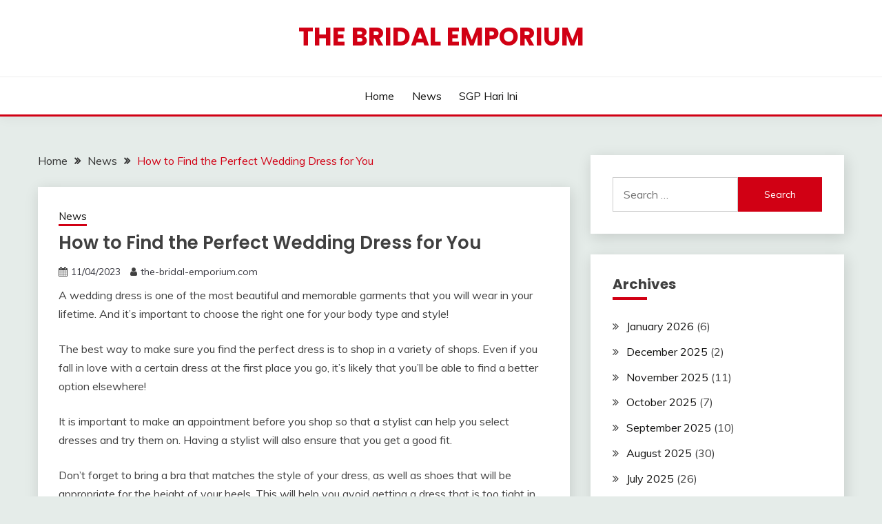

--- FILE ---
content_type: text/html; charset=UTF-8
request_url: https://www.the-bridal-emporium.com/how-to-find-the-perfect-wedding-dress-for-you-2/
body_size: 12412
content:
<!doctype html>
<html lang="en-US">
<head>
	<meta charset="UTF-8">
	<meta name="viewport" content="width=device-width, initial-scale=1">
	<link rel="profile" href="https://gmpg.org/xfn/11">

	<meta name='robots' content='index, follow, max-image-preview:large, max-snippet:-1, max-video-preview:-1' />

	<!-- This site is optimized with the Yoast SEO plugin v21.1 - https://yoast.com/wordpress/plugins/seo/ -->
	<title>How to Find the Perfect Wedding Dress for You - The Bridal Emporium</title>
	<link rel="canonical" href="https://www.the-bridal-emporium.com/how-to-find-the-perfect-wedding-dress-for-you-2/" />
	<meta property="og:locale" content="en_US" />
	<meta property="og:type" content="article" />
	<meta property="og:title" content="How to Find the Perfect Wedding Dress for You - The Bridal Emporium" />
	<meta property="og:description" content="A wedding dress is one of the most beautiful and memorable garments that you will wear in your lifetime. And it&#8217;s important to choose the right one for your body type and style! The best way to make sure you find the perfect dress is to shop in a variety of shops. Even if you fall in love with a certain dress at the first place you go, it&#8217;s likely that you&#8217;ll be able to find a better option elsewhere! It is important to make an appointment before you shop so that a stylist can help you select dresses and try them on. Having a stylist will also ensure that you get a good fit. Don&#8217;t forget to bring a bra that matches the style of your dress, as well as shoes that will be appropriate for the height of your heels. This will help you avoid getting a dress that is too tight in the chest or too loose in the thighs. Choosing a dress color is an important decision, as it can determine the overall look of your gown. Some colors are classic or traditional, while others can be more whimsical and fun. A popular choice for brides is white, but it can be worn in other shades as well. Some colors can be a little more expensive than others, so you will want to consider your budget when you are shopping. The amount of embellishments that are added to a dress, as well as the materials used in its construction, can also affect its price tag. The more detailed a dress is, the more time and labor that will be required to create it. This includes embroidery, beading, lace, appliques and other embellishments. It&#8217;s also possible to save a few dollars on your wedding dress by going for a simpler design, such as a simple lace gown or a sheath style with no embellishments at all. This can make a big difference when you are planning your wedding budget. Once you have an idea of what style and fit you are looking for, it&#8217;s time to start searching for the perfect dress. You may need to narrow your search down to specific designers or styles, so it&#8217;s important to do your research. You can browse wedding dress styles and brands online, but you should be aware that not all designer dresses are created equal. Some of them can be very similar in shape and style to other designer dresses, so it&#8217;s important to shop carefully before making your final decision. The dress you choose can make or break your wedding day, so it&#8217;s important to take your time and find the perfect one for you! It can be tempting to rush through the dress selection process and settle for a cheaper dress, but this can lead to a dress that doesn&#8217;t suit you or your style. Another tip is to shop at bridal stores that carry a variety of styles and sizes, rather than just the ones you are looking for. This will allow you to try on a lot of different designs before making your decision, and it may be worth the extra time and money to get a custom made dress." />
	<meta property="og:url" content="https://www.the-bridal-emporium.com/how-to-find-the-perfect-wedding-dress-for-you-2/" />
	<meta property="og:site_name" content="The Bridal Emporium" />
	<meta property="article:published_time" content="2023-04-11T11:27:40+00:00" />
	<meta name="author" content="the-bridal-emporium.com" />
	<meta name="twitter:card" content="summary_large_image" />
	<meta name="twitter:label1" content="Written by" />
	<meta name="twitter:data1" content="the-bridal-emporium.com" />
	<meta name="twitter:label2" content="Est. reading time" />
	<meta name="twitter:data2" content="3 minutes" />
	<script type="application/ld+json" class="yoast-schema-graph">{"@context":"https://schema.org","@graph":[{"@type":"WebPage","@id":"https://www.the-bridal-emporium.com/how-to-find-the-perfect-wedding-dress-for-you-2/","url":"https://www.the-bridal-emporium.com/how-to-find-the-perfect-wedding-dress-for-you-2/","name":"How to Find the Perfect Wedding Dress for You - The Bridal Emporium","isPartOf":{"@id":"https://www.the-bridal-emporium.com/#website"},"datePublished":"2023-04-11T11:27:40+00:00","dateModified":"2023-04-11T11:27:40+00:00","author":{"@id":"https://www.the-bridal-emporium.com/#/schema/person/682b36784edf5d96c53acce4c210fe49"},"breadcrumb":{"@id":"https://www.the-bridal-emporium.com/how-to-find-the-perfect-wedding-dress-for-you-2/#breadcrumb"},"inLanguage":"en-US","potentialAction":[{"@type":"ReadAction","target":["https://www.the-bridal-emporium.com/how-to-find-the-perfect-wedding-dress-for-you-2/"]}]},{"@type":"BreadcrumbList","@id":"https://www.the-bridal-emporium.com/how-to-find-the-perfect-wedding-dress-for-you-2/#breadcrumb","itemListElement":[{"@type":"ListItem","position":1,"name":"Home","item":"https://www.the-bridal-emporium.com/"},{"@type":"ListItem","position":2,"name":"How to Find the Perfect Wedding Dress for You"}]},{"@type":"WebSite","@id":"https://www.the-bridal-emporium.com/#website","url":"https://www.the-bridal-emporium.com/","name":"The Bridal Emporium","description":"","potentialAction":[{"@type":"SearchAction","target":{"@type":"EntryPoint","urlTemplate":"https://www.the-bridal-emporium.com/?s={search_term_string}"},"query-input":"required name=search_term_string"}],"inLanguage":"en-US"},{"@type":"Person","@id":"https://www.the-bridal-emporium.com/#/schema/person/682b36784edf5d96c53acce4c210fe49","name":"the-bridal-emporium.com","image":{"@type":"ImageObject","inLanguage":"en-US","@id":"https://www.the-bridal-emporium.com/#/schema/person/image/","url":"https://secure.gravatar.com/avatar/323e4c2f736344ddb660722f8cd7231a?s=96&d=mm&r=g","contentUrl":"https://secure.gravatar.com/avatar/323e4c2f736344ddb660722f8cd7231a?s=96&d=mm&r=g","caption":"the-bridal-emporium.com"},"sameAs":["https://the-bridal-emporium.com"],"url":"https://www.the-bridal-emporium.com/author/admin1989/"}]}</script>
	<!-- / Yoast SEO plugin. -->


<link rel='dns-prefetch' href='//fonts.googleapis.com' />
<link rel="alternate" type="application/rss+xml" title="The Bridal Emporium &raquo; Feed" href="https://www.the-bridal-emporium.com/feed/" />
<link rel="alternate" type="application/rss+xml" title="The Bridal Emporium &raquo; Comments Feed" href="https://www.the-bridal-emporium.com/comments/feed/" />
<script>
window._wpemojiSettings = {"baseUrl":"https:\/\/s.w.org\/images\/core\/emoji\/14.0.0\/72x72\/","ext":".png","svgUrl":"https:\/\/s.w.org\/images\/core\/emoji\/14.0.0\/svg\/","svgExt":".svg","source":{"concatemoji":"https:\/\/www.the-bridal-emporium.com\/wp-includes\/js\/wp-emoji-release.min.js?ver=6.1.9"}};
/*! This file is auto-generated */
!function(e,a,t){var n,r,o,i=a.createElement("canvas"),p=i.getContext&&i.getContext("2d");function s(e,t){var a=String.fromCharCode,e=(p.clearRect(0,0,i.width,i.height),p.fillText(a.apply(this,e),0,0),i.toDataURL());return p.clearRect(0,0,i.width,i.height),p.fillText(a.apply(this,t),0,0),e===i.toDataURL()}function c(e){var t=a.createElement("script");t.src=e,t.defer=t.type="text/javascript",a.getElementsByTagName("head")[0].appendChild(t)}for(o=Array("flag","emoji"),t.supports={everything:!0,everythingExceptFlag:!0},r=0;r<o.length;r++)t.supports[o[r]]=function(e){if(p&&p.fillText)switch(p.textBaseline="top",p.font="600 32px Arial",e){case"flag":return s([127987,65039,8205,9895,65039],[127987,65039,8203,9895,65039])?!1:!s([55356,56826,55356,56819],[55356,56826,8203,55356,56819])&&!s([55356,57332,56128,56423,56128,56418,56128,56421,56128,56430,56128,56423,56128,56447],[55356,57332,8203,56128,56423,8203,56128,56418,8203,56128,56421,8203,56128,56430,8203,56128,56423,8203,56128,56447]);case"emoji":return!s([129777,127995,8205,129778,127999],[129777,127995,8203,129778,127999])}return!1}(o[r]),t.supports.everything=t.supports.everything&&t.supports[o[r]],"flag"!==o[r]&&(t.supports.everythingExceptFlag=t.supports.everythingExceptFlag&&t.supports[o[r]]);t.supports.everythingExceptFlag=t.supports.everythingExceptFlag&&!t.supports.flag,t.DOMReady=!1,t.readyCallback=function(){t.DOMReady=!0},t.supports.everything||(n=function(){t.readyCallback()},a.addEventListener?(a.addEventListener("DOMContentLoaded",n,!1),e.addEventListener("load",n,!1)):(e.attachEvent("onload",n),a.attachEvent("onreadystatechange",function(){"complete"===a.readyState&&t.readyCallback()})),(e=t.source||{}).concatemoji?c(e.concatemoji):e.wpemoji&&e.twemoji&&(c(e.twemoji),c(e.wpemoji)))}(window,document,window._wpemojiSettings);
</script>
<style>
img.wp-smiley,
img.emoji {
	display: inline !important;
	border: none !important;
	box-shadow: none !important;
	height: 1em !important;
	width: 1em !important;
	margin: 0 0.07em !important;
	vertical-align: -0.1em !important;
	background: none !important;
	padding: 0 !important;
}
</style>
	
<link rel='stylesheet' id='wp-block-library-css' href='https://www.the-bridal-emporium.com/wp-includes/css/dist/block-library/style.min.css?ver=6.1.9' media='all' />
<style id='wp-block-library-theme-inline-css'>
.wp-block-audio figcaption{color:#555;font-size:13px;text-align:center}.is-dark-theme .wp-block-audio figcaption{color:hsla(0,0%,100%,.65)}.wp-block-audio{margin:0 0 1em}.wp-block-code{border:1px solid #ccc;border-radius:4px;font-family:Menlo,Consolas,monaco,monospace;padding:.8em 1em}.wp-block-embed figcaption{color:#555;font-size:13px;text-align:center}.is-dark-theme .wp-block-embed figcaption{color:hsla(0,0%,100%,.65)}.wp-block-embed{margin:0 0 1em}.blocks-gallery-caption{color:#555;font-size:13px;text-align:center}.is-dark-theme .blocks-gallery-caption{color:hsla(0,0%,100%,.65)}.wp-block-image figcaption{color:#555;font-size:13px;text-align:center}.is-dark-theme .wp-block-image figcaption{color:hsla(0,0%,100%,.65)}.wp-block-image{margin:0 0 1em}.wp-block-pullquote{border-top:4px solid;border-bottom:4px solid;margin-bottom:1.75em;color:currentColor}.wp-block-pullquote__citation,.wp-block-pullquote cite,.wp-block-pullquote footer{color:currentColor;text-transform:uppercase;font-size:.8125em;font-style:normal}.wp-block-quote{border-left:.25em solid;margin:0 0 1.75em;padding-left:1em}.wp-block-quote cite,.wp-block-quote footer{color:currentColor;font-size:.8125em;position:relative;font-style:normal}.wp-block-quote.has-text-align-right{border-left:none;border-right:.25em solid;padding-left:0;padding-right:1em}.wp-block-quote.has-text-align-center{border:none;padding-left:0}.wp-block-quote.is-large,.wp-block-quote.is-style-large,.wp-block-quote.is-style-plain{border:none}.wp-block-search .wp-block-search__label{font-weight:700}.wp-block-search__button{border:1px solid #ccc;padding:.375em .625em}:where(.wp-block-group.has-background){padding:1.25em 2.375em}.wp-block-separator.has-css-opacity{opacity:.4}.wp-block-separator{border:none;border-bottom:2px solid;margin-left:auto;margin-right:auto}.wp-block-separator.has-alpha-channel-opacity{opacity:1}.wp-block-separator:not(.is-style-wide):not(.is-style-dots){width:100px}.wp-block-separator.has-background:not(.is-style-dots){border-bottom:none;height:1px}.wp-block-separator.has-background:not(.is-style-wide):not(.is-style-dots){height:2px}.wp-block-table{margin:"0 0 1em 0"}.wp-block-table thead{border-bottom:3px solid}.wp-block-table tfoot{border-top:3px solid}.wp-block-table td,.wp-block-table th{word-break:normal}.wp-block-table figcaption{color:#555;font-size:13px;text-align:center}.is-dark-theme .wp-block-table figcaption{color:hsla(0,0%,100%,.65)}.wp-block-video figcaption{color:#555;font-size:13px;text-align:center}.is-dark-theme .wp-block-video figcaption{color:hsla(0,0%,100%,.65)}.wp-block-video{margin:0 0 1em}.wp-block-template-part.has-background{padding:1.25em 2.375em;margin-top:0;margin-bottom:0}
</style>
<link rel='stylesheet' id='classic-theme-styles-css' href='https://www.the-bridal-emporium.com/wp-includes/css/classic-themes.min.css?ver=1' media='all' />
<style id='global-styles-inline-css'>
body{--wp--preset--color--black: #000000;--wp--preset--color--cyan-bluish-gray: #abb8c3;--wp--preset--color--white: #ffffff;--wp--preset--color--pale-pink: #f78da7;--wp--preset--color--vivid-red: #cf2e2e;--wp--preset--color--luminous-vivid-orange: #ff6900;--wp--preset--color--luminous-vivid-amber: #fcb900;--wp--preset--color--light-green-cyan: #7bdcb5;--wp--preset--color--vivid-green-cyan: #00d084;--wp--preset--color--pale-cyan-blue: #8ed1fc;--wp--preset--color--vivid-cyan-blue: #0693e3;--wp--preset--color--vivid-purple: #9b51e0;--wp--preset--gradient--vivid-cyan-blue-to-vivid-purple: linear-gradient(135deg,rgba(6,147,227,1) 0%,rgb(155,81,224) 100%);--wp--preset--gradient--light-green-cyan-to-vivid-green-cyan: linear-gradient(135deg,rgb(122,220,180) 0%,rgb(0,208,130) 100%);--wp--preset--gradient--luminous-vivid-amber-to-luminous-vivid-orange: linear-gradient(135deg,rgba(252,185,0,1) 0%,rgba(255,105,0,1) 100%);--wp--preset--gradient--luminous-vivid-orange-to-vivid-red: linear-gradient(135deg,rgba(255,105,0,1) 0%,rgb(207,46,46) 100%);--wp--preset--gradient--very-light-gray-to-cyan-bluish-gray: linear-gradient(135deg,rgb(238,238,238) 0%,rgb(169,184,195) 100%);--wp--preset--gradient--cool-to-warm-spectrum: linear-gradient(135deg,rgb(74,234,220) 0%,rgb(151,120,209) 20%,rgb(207,42,186) 40%,rgb(238,44,130) 60%,rgb(251,105,98) 80%,rgb(254,248,76) 100%);--wp--preset--gradient--blush-light-purple: linear-gradient(135deg,rgb(255,206,236) 0%,rgb(152,150,240) 100%);--wp--preset--gradient--blush-bordeaux: linear-gradient(135deg,rgb(254,205,165) 0%,rgb(254,45,45) 50%,rgb(107,0,62) 100%);--wp--preset--gradient--luminous-dusk: linear-gradient(135deg,rgb(255,203,112) 0%,rgb(199,81,192) 50%,rgb(65,88,208) 100%);--wp--preset--gradient--pale-ocean: linear-gradient(135deg,rgb(255,245,203) 0%,rgb(182,227,212) 50%,rgb(51,167,181) 100%);--wp--preset--gradient--electric-grass: linear-gradient(135deg,rgb(202,248,128) 0%,rgb(113,206,126) 100%);--wp--preset--gradient--midnight: linear-gradient(135deg,rgb(2,3,129) 0%,rgb(40,116,252) 100%);--wp--preset--duotone--dark-grayscale: url('#wp-duotone-dark-grayscale');--wp--preset--duotone--grayscale: url('#wp-duotone-grayscale');--wp--preset--duotone--purple-yellow: url('#wp-duotone-purple-yellow');--wp--preset--duotone--blue-red: url('#wp-duotone-blue-red');--wp--preset--duotone--midnight: url('#wp-duotone-midnight');--wp--preset--duotone--magenta-yellow: url('#wp-duotone-magenta-yellow');--wp--preset--duotone--purple-green: url('#wp-duotone-purple-green');--wp--preset--duotone--blue-orange: url('#wp-duotone-blue-orange');--wp--preset--font-size--small: 16px;--wp--preset--font-size--medium: 20px;--wp--preset--font-size--large: 25px;--wp--preset--font-size--x-large: 42px;--wp--preset--font-size--larger: 35px;--wp--preset--spacing--20: 0.44rem;--wp--preset--spacing--30: 0.67rem;--wp--preset--spacing--40: 1rem;--wp--preset--spacing--50: 1.5rem;--wp--preset--spacing--60: 2.25rem;--wp--preset--spacing--70: 3.38rem;--wp--preset--spacing--80: 5.06rem;}:where(.is-layout-flex){gap: 0.5em;}body .is-layout-flow > .alignleft{float: left;margin-inline-start: 0;margin-inline-end: 2em;}body .is-layout-flow > .alignright{float: right;margin-inline-start: 2em;margin-inline-end: 0;}body .is-layout-flow > .aligncenter{margin-left: auto !important;margin-right: auto !important;}body .is-layout-constrained > .alignleft{float: left;margin-inline-start: 0;margin-inline-end: 2em;}body .is-layout-constrained > .alignright{float: right;margin-inline-start: 2em;margin-inline-end: 0;}body .is-layout-constrained > .aligncenter{margin-left: auto !important;margin-right: auto !important;}body .is-layout-constrained > :where(:not(.alignleft):not(.alignright):not(.alignfull)){max-width: var(--wp--style--global--content-size);margin-left: auto !important;margin-right: auto !important;}body .is-layout-constrained > .alignwide{max-width: var(--wp--style--global--wide-size);}body .is-layout-flex{display: flex;}body .is-layout-flex{flex-wrap: wrap;align-items: center;}body .is-layout-flex > *{margin: 0;}:where(.wp-block-columns.is-layout-flex){gap: 2em;}.has-black-color{color: var(--wp--preset--color--black) !important;}.has-cyan-bluish-gray-color{color: var(--wp--preset--color--cyan-bluish-gray) !important;}.has-white-color{color: var(--wp--preset--color--white) !important;}.has-pale-pink-color{color: var(--wp--preset--color--pale-pink) !important;}.has-vivid-red-color{color: var(--wp--preset--color--vivid-red) !important;}.has-luminous-vivid-orange-color{color: var(--wp--preset--color--luminous-vivid-orange) !important;}.has-luminous-vivid-amber-color{color: var(--wp--preset--color--luminous-vivid-amber) !important;}.has-light-green-cyan-color{color: var(--wp--preset--color--light-green-cyan) !important;}.has-vivid-green-cyan-color{color: var(--wp--preset--color--vivid-green-cyan) !important;}.has-pale-cyan-blue-color{color: var(--wp--preset--color--pale-cyan-blue) !important;}.has-vivid-cyan-blue-color{color: var(--wp--preset--color--vivid-cyan-blue) !important;}.has-vivid-purple-color{color: var(--wp--preset--color--vivid-purple) !important;}.has-black-background-color{background-color: var(--wp--preset--color--black) !important;}.has-cyan-bluish-gray-background-color{background-color: var(--wp--preset--color--cyan-bluish-gray) !important;}.has-white-background-color{background-color: var(--wp--preset--color--white) !important;}.has-pale-pink-background-color{background-color: var(--wp--preset--color--pale-pink) !important;}.has-vivid-red-background-color{background-color: var(--wp--preset--color--vivid-red) !important;}.has-luminous-vivid-orange-background-color{background-color: var(--wp--preset--color--luminous-vivid-orange) !important;}.has-luminous-vivid-amber-background-color{background-color: var(--wp--preset--color--luminous-vivid-amber) !important;}.has-light-green-cyan-background-color{background-color: var(--wp--preset--color--light-green-cyan) !important;}.has-vivid-green-cyan-background-color{background-color: var(--wp--preset--color--vivid-green-cyan) !important;}.has-pale-cyan-blue-background-color{background-color: var(--wp--preset--color--pale-cyan-blue) !important;}.has-vivid-cyan-blue-background-color{background-color: var(--wp--preset--color--vivid-cyan-blue) !important;}.has-vivid-purple-background-color{background-color: var(--wp--preset--color--vivid-purple) !important;}.has-black-border-color{border-color: var(--wp--preset--color--black) !important;}.has-cyan-bluish-gray-border-color{border-color: var(--wp--preset--color--cyan-bluish-gray) !important;}.has-white-border-color{border-color: var(--wp--preset--color--white) !important;}.has-pale-pink-border-color{border-color: var(--wp--preset--color--pale-pink) !important;}.has-vivid-red-border-color{border-color: var(--wp--preset--color--vivid-red) !important;}.has-luminous-vivid-orange-border-color{border-color: var(--wp--preset--color--luminous-vivid-orange) !important;}.has-luminous-vivid-amber-border-color{border-color: var(--wp--preset--color--luminous-vivid-amber) !important;}.has-light-green-cyan-border-color{border-color: var(--wp--preset--color--light-green-cyan) !important;}.has-vivid-green-cyan-border-color{border-color: var(--wp--preset--color--vivid-green-cyan) !important;}.has-pale-cyan-blue-border-color{border-color: var(--wp--preset--color--pale-cyan-blue) !important;}.has-vivid-cyan-blue-border-color{border-color: var(--wp--preset--color--vivid-cyan-blue) !important;}.has-vivid-purple-border-color{border-color: var(--wp--preset--color--vivid-purple) !important;}.has-vivid-cyan-blue-to-vivid-purple-gradient-background{background: var(--wp--preset--gradient--vivid-cyan-blue-to-vivid-purple) !important;}.has-light-green-cyan-to-vivid-green-cyan-gradient-background{background: var(--wp--preset--gradient--light-green-cyan-to-vivid-green-cyan) !important;}.has-luminous-vivid-amber-to-luminous-vivid-orange-gradient-background{background: var(--wp--preset--gradient--luminous-vivid-amber-to-luminous-vivid-orange) !important;}.has-luminous-vivid-orange-to-vivid-red-gradient-background{background: var(--wp--preset--gradient--luminous-vivid-orange-to-vivid-red) !important;}.has-very-light-gray-to-cyan-bluish-gray-gradient-background{background: var(--wp--preset--gradient--very-light-gray-to-cyan-bluish-gray) !important;}.has-cool-to-warm-spectrum-gradient-background{background: var(--wp--preset--gradient--cool-to-warm-spectrum) !important;}.has-blush-light-purple-gradient-background{background: var(--wp--preset--gradient--blush-light-purple) !important;}.has-blush-bordeaux-gradient-background{background: var(--wp--preset--gradient--blush-bordeaux) !important;}.has-luminous-dusk-gradient-background{background: var(--wp--preset--gradient--luminous-dusk) !important;}.has-pale-ocean-gradient-background{background: var(--wp--preset--gradient--pale-ocean) !important;}.has-electric-grass-gradient-background{background: var(--wp--preset--gradient--electric-grass) !important;}.has-midnight-gradient-background{background: var(--wp--preset--gradient--midnight) !important;}.has-small-font-size{font-size: var(--wp--preset--font-size--small) !important;}.has-medium-font-size{font-size: var(--wp--preset--font-size--medium) !important;}.has-large-font-size{font-size: var(--wp--preset--font-size--large) !important;}.has-x-large-font-size{font-size: var(--wp--preset--font-size--x-large) !important;}
.wp-block-navigation a:where(:not(.wp-element-button)){color: inherit;}
:where(.wp-block-columns.is-layout-flex){gap: 2em;}
.wp-block-pullquote{font-size: 1.5em;line-height: 1.6;}
</style>
<link rel='stylesheet' id='dashicons-css' href='https://www.the-bridal-emporium.com/wp-includes/css/dashicons.min.css?ver=6.1.9' media='all' />
<link rel='stylesheet' id='admin-bar-css' href='https://www.the-bridal-emporium.com/wp-includes/css/admin-bar.min.css?ver=6.1.9' media='all' />
<style id='admin-bar-inline-css'>

    /* Hide CanvasJS credits for P404 charts specifically */
    #p404RedirectChart .canvasjs-chart-credit {
        display: none !important;
    }
    
    #p404RedirectChart canvas {
        border-radius: 6px;
    }

    .p404-redirect-adminbar-weekly-title {
        font-weight: bold;
        font-size: 14px;
        color: #fff;
        margin-bottom: 6px;
    }

    #wpadminbar #wp-admin-bar-p404_free_top_button .ab-icon:before {
        content: "\f103";
        color: #dc3545;
        top: 3px;
    }
    
    #wp-admin-bar-p404_free_top_button .ab-item {
        min-width: 80px !important;
        padding: 0px !important;
    }
    
    /* Ensure proper positioning and z-index for P404 dropdown */
    .p404-redirect-adminbar-dropdown-wrap { 
        min-width: 0; 
        padding: 0;
        position: static !important;
    }
    
    #wpadminbar #wp-admin-bar-p404_free_top_button_dropdown {
        position: static !important;
    }
    
    #wpadminbar #wp-admin-bar-p404_free_top_button_dropdown .ab-item {
        padding: 0 !important;
        margin: 0 !important;
    }
    
    .p404-redirect-dropdown-container {
        min-width: 340px;
        padding: 18px 18px 12px 18px;
        background: #23282d !important;
        color: #fff;
        border-radius: 12px;
        box-shadow: 0 8px 32px rgba(0,0,0,0.25);
        margin-top: 10px;
        position: relative !important;
        z-index: 999999 !important;
        display: block !important;
        border: 1px solid #444;
    }
    
    /* Ensure P404 dropdown appears on hover */
    #wpadminbar #wp-admin-bar-p404_free_top_button .p404-redirect-dropdown-container { 
        display: none !important;
    }
    
    #wpadminbar #wp-admin-bar-p404_free_top_button:hover .p404-redirect-dropdown-container { 
        display: block !important;
    }
    
    #wpadminbar #wp-admin-bar-p404_free_top_button:hover #wp-admin-bar-p404_free_top_button_dropdown .p404-redirect-dropdown-container {
        display: block !important;
    }
    
    .p404-redirect-card {
        background: #2c3338;
        border-radius: 8px;
        padding: 18px 18px 12px 18px;
        box-shadow: 0 2px 8px rgba(0,0,0,0.07);
        display: flex;
        flex-direction: column;
        align-items: flex-start;
        border: 1px solid #444;
    }
    
    .p404-redirect-btn {
        display: inline-block;
        background: #dc3545;
        color: #fff !important;
        font-weight: bold;
        padding: 5px 22px;
        border-radius: 8px;
        text-decoration: none;
        font-size: 17px;
        transition: background 0.2s, box-shadow 0.2s;
        margin-top: 8px;
        box-shadow: 0 2px 8px rgba(220,53,69,0.15);
        text-align: center;
        line-height: 1.6;
    }
    
    .p404-redirect-btn:hover {
        background: #c82333;
        color: #fff !important;
        box-shadow: 0 4px 16px rgba(220,53,69,0.25);
    }
    
    /* Prevent conflicts with other admin bar dropdowns */
    #wpadminbar .ab-top-menu > li:hover > .ab-item,
    #wpadminbar .ab-top-menu > li.hover > .ab-item {
        z-index: auto;
    }
    
    #wpadminbar #wp-admin-bar-p404_free_top_button:hover > .ab-item {
        z-index: 999998 !important;
    }
    
</style>
<link rel='stylesheet' id='Muli:400,300italic,300-css' href='//fonts.googleapis.com/css?family=Muli%3A400%2C300italic%2C300&#038;ver=6.1.9' media='all' />
<link rel='stylesheet' id='Poppins:400,500,600,700-css' href='//fonts.googleapis.com/css?family=Poppins%3A400%2C500%2C600%2C700&#038;ver=6.1.9' media='all' />
<link rel='stylesheet' id='font-awesome-4-css' href='https://www.the-bridal-emporium.com/wp-content/themes/fairy/candidthemes/assets/framework/Font-Awesome/css/font-awesome.min.css?ver=1.4.2' media='all' />
<link rel='stylesheet' id='slick-css' href='https://www.the-bridal-emporium.com/wp-content/themes/fairy/candidthemes/assets/framework/slick/slick.css?ver=1.4.2' media='all' />
<link rel='stylesheet' id='slick-theme-css' href='https://www.the-bridal-emporium.com/wp-content/themes/fairy/candidthemes/assets/framework/slick/slick-theme.css?ver=1.4.2' media='all' />
<link rel='stylesheet' id='fairy-style-css' href='https://www.the-bridal-emporium.com/wp-content/themes/fairy/style.css?ver=1.4.2' media='all' />
<style id='fairy-style-inline-css'>
.primary-color, p a, h1 a, h2 a, h3 a, h4 a, h5 a, .author-title a, figure a, table a, span a, strong a, li a, h1 a, .btn-primary-border, .main-navigation #primary-menu > li > a:hover, .widget-area .widget a:hover, .widget-area .widget a:focus, .card-bg-image .card_body a:hover, .main-navigation #primary-menu > li.focus > a, .card-blog-post .category-label-group a:hover, .card_title a:hover, .card-blog-post .entry-meta a:hover, .site-title a:visited, .post-navigation .nav-links > * a:hover, .post-navigation .nav-links > * a:focus, .wp-block-button.is-style-outline .wp-block-button__link, .error-404-title, .ct-dark-mode a:hover, .ct-dark-mode .widget ul li a:hover, .ct-dark-mode .widget-area .widget ul li a:hover, .ct-dark-mode .post-navigation .nav-links > * a, .ct-dark-mode .author-wrapper .author-title a, .ct-dark-mode .wp-calendar-nav a, .site-footer a:hover, .top-header-toggle-btn, .woocommerce ul.products li.product .woocommerce-loop-category__title:hover, .woocommerce ul.products li.product .woocommerce-loop-product__title:hover, .woocommerce ul.products li.product h3:hover, .entry-content dl a, .entry-content table a, .entry-content ul a, .breadcrumb-trail .trial-items a:hover, .breadcrumbs ul a:hover, .breadcrumb-trail .trial-items .trial-end a, .breadcrumbs ul li:last-child a, .comment-list .comment .comment-body a, .comment-list .comment .comment-body .comment-metadata a.comment-edit-link { color: #d10014; }.primary-bg, .btn-primary, .main-navigation ul ul a, #secondary .widget .widget-title:after, .search-form .search-submit, .category-label-group a:after, .posts-navigation .nav-links a, .category-label-group.bg-label a, .wp-block-button__link, .wp-block-button.is-style-outline .wp-block-button__link:hover, button, input[type="button"], input[type="reset"], input[type="submit"], .pagination .page-numbers.current, .pagination .page-numbers:hover, table #today, .tagcloud .tag-cloud-link:hover, .footer-go-to-top, .woocommerce ul.products li.product .button,
.woocommerce #respond input#submit.alt, .woocommerce a.button.alt, .woocommerce button.button.alt, .woocommerce input.button.alt,
.woocommerce #respond input#submit.alt.disabled, .woocommerce #respond input#submit.alt.disabled:hover, .woocommerce #respond input#submit.alt:disabled, .woocommerce #respond input#submit.alt:disabled:hover, .woocommerce #respond input#submit.alt:disabled[disabled], .woocommerce #respond input#submit.alt:disabled[disabled]:hover, .woocommerce a.button.alt.disabled, .woocommerce a.button.alt.disabled:hover, .woocommerce a.button.alt:disabled, .woocommerce a.button.alt:disabled:hover, .woocommerce a.button.alt:disabled[disabled], .woocommerce a.button.alt:disabled[disabled]:hover, .woocommerce button.button.alt.disabled, .woocommerce button.button.alt.disabled:hover, .woocommerce button.button.alt:disabled, .woocommerce button.button.alt:disabled:hover, .woocommerce button.button.alt:disabled[disabled], .woocommerce button.button.alt:disabled[disabled]:hover, .woocommerce input.button.alt.disabled, .woocommerce input.button.alt.disabled:hover, .woocommerce input.button.alt:disabled, .woocommerce input.button.alt:disabled:hover, .woocommerce input.button.alt:disabled[disabled], .woocommerce input.button.alt:disabled[disabled]:hover, .woocommerce .widget_price_filter .ui-slider .ui-slider-range, .woocommerce .widget_price_filter .ui-slider .ui-slider-handle, .fairy-menu-social li a[href*="mailto:"], .ajax-pagination .show-more { background-color: #d10014; }.primary-border, .btn-primary-border, .site-header-v2,.wp-block-button.is-style-outline .wp-block-button__link, .site-header-bottom, .ajax-pagination .show-more { border-color: #d10014; }a:focus, button.slick-arrow:focus, input[type=text]:focus, input[type=email]:focus, input[type=password]:focus, input[type=search]:focus, input[type=file]:focus, input[type=number]:focus, input[type=datetime]:focus, input[type=url]:focus, select:focus, textarea:focus { outline-color: #d10014; }.entry-content a { text-decoration-color: #d10014; }.post-thumbnail a:focus img, .card_media a:focus img, article.sticky .card-blog-post { border-color: #d10014; }.site-title, .site-title a, h1.site-title a, p.site-title a,  .site-title a:visited { color: #d10014; }.site-description { color: #404040; }
                    .card-bg-image:after, .card-bg-image.card-promo .card_media a:after{
                    background-image: linear-gradient(45deg, rgba(209, 0, 20, 0.5), rgba(0, 0, 0, 0.5));
                    }
                    
                    .entry-content a{
                   text-decoration: underline;
                    }
                    body, button, input, select, optgroup, textarea { font-family: 'Muli'; }h1, h2, h3, h4, h5, h6, .entry-content h1 { font-family: 'Poppins'; }
</style>
<script src='https://www.the-bridal-emporium.com/wp-includes/js/jquery/jquery.min.js?ver=3.6.1' id='jquery-core-js'></script>
<script src='https://www.the-bridal-emporium.com/wp-includes/js/jquery/jquery-migrate.min.js?ver=3.3.2' id='jquery-migrate-js'></script>
<link rel="https://api.w.org/" href="https://www.the-bridal-emporium.com/wp-json/" /><link rel="alternate" type="application/json" href="https://www.the-bridal-emporium.com/wp-json/wp/v2/posts/754" /><link rel="EditURI" type="application/rsd+xml" title="RSD" href="https://www.the-bridal-emporium.com/xmlrpc.php?rsd" />
<link rel="wlwmanifest" type="application/wlwmanifest+xml" href="https://www.the-bridal-emporium.com/wp-includes/wlwmanifest.xml" />
<meta name="generator" content="WordPress 6.1.9" />
<link rel='shortlink' href='https://www.the-bridal-emporium.com/?p=754' />
<link rel="alternate" type="application/json+oembed" href="https://www.the-bridal-emporium.com/wp-json/oembed/1.0/embed?url=https%3A%2F%2Fwww.the-bridal-emporium.com%2Fhow-to-find-the-perfect-wedding-dress-for-you-2%2F" />
<link rel="alternate" type="text/xml+oembed" href="https://www.the-bridal-emporium.com/wp-json/oembed/1.0/embed?url=https%3A%2F%2Fwww.the-bridal-emporium.com%2Fhow-to-find-the-perfect-wedding-dress-for-you-2%2F&#038;format=xml" />
<link rel="icon" href="https://www.the-bridal-emporium.com/wp-content/uploads/2021/12/cropped-pngegg1-32x32.png" sizes="32x32" />
<link rel="icon" href="https://www.the-bridal-emporium.com/wp-content/uploads/2021/12/cropped-pngegg1-192x192.png" sizes="192x192" />
<link rel="apple-touch-icon" href="https://www.the-bridal-emporium.com/wp-content/uploads/2021/12/cropped-pngegg1-180x180.png" />
<meta name="msapplication-TileImage" content="https://www.the-bridal-emporium.com/wp-content/uploads/2021/12/cropped-pngegg1-270x270.png" />
</head>

<body data-rsssl=1 class="post-template-default single single-post postid-754 single-format-standard wp-embed-responsive ct-sticky-sidebar fairy-fontawesome-version-4">
<svg xmlns="http://www.w3.org/2000/svg" viewBox="0 0 0 0" width="0" height="0" focusable="false" role="none" style="visibility: hidden; position: absolute; left: -9999px; overflow: hidden;" ><defs><filter id="wp-duotone-dark-grayscale"><feColorMatrix color-interpolation-filters="sRGB" type="matrix" values=" .299 .587 .114 0 0 .299 .587 .114 0 0 .299 .587 .114 0 0 .299 .587 .114 0 0 " /><feComponentTransfer color-interpolation-filters="sRGB" ><feFuncR type="table" tableValues="0 0.49803921568627" /><feFuncG type="table" tableValues="0 0.49803921568627" /><feFuncB type="table" tableValues="0 0.49803921568627" /><feFuncA type="table" tableValues="1 1" /></feComponentTransfer><feComposite in2="SourceGraphic" operator="in" /></filter></defs></svg><svg xmlns="http://www.w3.org/2000/svg" viewBox="0 0 0 0" width="0" height="0" focusable="false" role="none" style="visibility: hidden; position: absolute; left: -9999px; overflow: hidden;" ><defs><filter id="wp-duotone-grayscale"><feColorMatrix color-interpolation-filters="sRGB" type="matrix" values=" .299 .587 .114 0 0 .299 .587 .114 0 0 .299 .587 .114 0 0 .299 .587 .114 0 0 " /><feComponentTransfer color-interpolation-filters="sRGB" ><feFuncR type="table" tableValues="0 1" /><feFuncG type="table" tableValues="0 1" /><feFuncB type="table" tableValues="0 1" /><feFuncA type="table" tableValues="1 1" /></feComponentTransfer><feComposite in2="SourceGraphic" operator="in" /></filter></defs></svg><svg xmlns="http://www.w3.org/2000/svg" viewBox="0 0 0 0" width="0" height="0" focusable="false" role="none" style="visibility: hidden; position: absolute; left: -9999px; overflow: hidden;" ><defs><filter id="wp-duotone-purple-yellow"><feColorMatrix color-interpolation-filters="sRGB" type="matrix" values=" .299 .587 .114 0 0 .299 .587 .114 0 0 .299 .587 .114 0 0 .299 .587 .114 0 0 " /><feComponentTransfer color-interpolation-filters="sRGB" ><feFuncR type="table" tableValues="0.54901960784314 0.98823529411765" /><feFuncG type="table" tableValues="0 1" /><feFuncB type="table" tableValues="0.71764705882353 0.25490196078431" /><feFuncA type="table" tableValues="1 1" /></feComponentTransfer><feComposite in2="SourceGraphic" operator="in" /></filter></defs></svg><svg xmlns="http://www.w3.org/2000/svg" viewBox="0 0 0 0" width="0" height="0" focusable="false" role="none" style="visibility: hidden; position: absolute; left: -9999px; overflow: hidden;" ><defs><filter id="wp-duotone-blue-red"><feColorMatrix color-interpolation-filters="sRGB" type="matrix" values=" .299 .587 .114 0 0 .299 .587 .114 0 0 .299 .587 .114 0 0 .299 .587 .114 0 0 " /><feComponentTransfer color-interpolation-filters="sRGB" ><feFuncR type="table" tableValues="0 1" /><feFuncG type="table" tableValues="0 0.27843137254902" /><feFuncB type="table" tableValues="0.5921568627451 0.27843137254902" /><feFuncA type="table" tableValues="1 1" /></feComponentTransfer><feComposite in2="SourceGraphic" operator="in" /></filter></defs></svg><svg xmlns="http://www.w3.org/2000/svg" viewBox="0 0 0 0" width="0" height="0" focusable="false" role="none" style="visibility: hidden; position: absolute; left: -9999px; overflow: hidden;" ><defs><filter id="wp-duotone-midnight"><feColorMatrix color-interpolation-filters="sRGB" type="matrix" values=" .299 .587 .114 0 0 .299 .587 .114 0 0 .299 .587 .114 0 0 .299 .587 .114 0 0 " /><feComponentTransfer color-interpolation-filters="sRGB" ><feFuncR type="table" tableValues="0 0" /><feFuncG type="table" tableValues="0 0.64705882352941" /><feFuncB type="table" tableValues="0 1" /><feFuncA type="table" tableValues="1 1" /></feComponentTransfer><feComposite in2="SourceGraphic" operator="in" /></filter></defs></svg><svg xmlns="http://www.w3.org/2000/svg" viewBox="0 0 0 0" width="0" height="0" focusable="false" role="none" style="visibility: hidden; position: absolute; left: -9999px; overflow: hidden;" ><defs><filter id="wp-duotone-magenta-yellow"><feColorMatrix color-interpolation-filters="sRGB" type="matrix" values=" .299 .587 .114 0 0 .299 .587 .114 0 0 .299 .587 .114 0 0 .299 .587 .114 0 0 " /><feComponentTransfer color-interpolation-filters="sRGB" ><feFuncR type="table" tableValues="0.78039215686275 1" /><feFuncG type="table" tableValues="0 0.94901960784314" /><feFuncB type="table" tableValues="0.35294117647059 0.47058823529412" /><feFuncA type="table" tableValues="1 1" /></feComponentTransfer><feComposite in2="SourceGraphic" operator="in" /></filter></defs></svg><svg xmlns="http://www.w3.org/2000/svg" viewBox="0 0 0 0" width="0" height="0" focusable="false" role="none" style="visibility: hidden; position: absolute; left: -9999px; overflow: hidden;" ><defs><filter id="wp-duotone-purple-green"><feColorMatrix color-interpolation-filters="sRGB" type="matrix" values=" .299 .587 .114 0 0 .299 .587 .114 0 0 .299 .587 .114 0 0 .299 .587 .114 0 0 " /><feComponentTransfer color-interpolation-filters="sRGB" ><feFuncR type="table" tableValues="0.65098039215686 0.40392156862745" /><feFuncG type="table" tableValues="0 1" /><feFuncB type="table" tableValues="0.44705882352941 0.4" /><feFuncA type="table" tableValues="1 1" /></feComponentTransfer><feComposite in2="SourceGraphic" operator="in" /></filter></defs></svg><svg xmlns="http://www.w3.org/2000/svg" viewBox="0 0 0 0" width="0" height="0" focusable="false" role="none" style="visibility: hidden; position: absolute; left: -9999px; overflow: hidden;" ><defs><filter id="wp-duotone-blue-orange"><feColorMatrix color-interpolation-filters="sRGB" type="matrix" values=" .299 .587 .114 0 0 .299 .587 .114 0 0 .299 .587 .114 0 0 .299 .587 .114 0 0 " /><feComponentTransfer color-interpolation-filters="sRGB" ><feFuncR type="table" tableValues="0.098039215686275 1" /><feFuncG type="table" tableValues="0 0.66274509803922" /><feFuncB type="table" tableValues="0.84705882352941 0.41960784313725" /><feFuncA type="table" tableValues="1 1" /></feComponentTransfer><feComposite in2="SourceGraphic" operator="in" /></filter></defs></svg><div id="page" class="site">
        <a class="skip-link screen-reader-text" href="#content">Skip to content</a>
            <header id="masthead" class="site-header text-center site-header-v2">
            
        <div id="site-nav-wrap">
            <section id="site-navigation" class="site-header-top header-main-bar" >
                <div class="container">
                    <div class="row">
                        <div class="col-1-1">
                                    <div class="site-branding">
                            <p class="site-title"><a href="https://www.the-bridal-emporium.com/" rel="home">The Bridal Emporium</a></p>
                    </div><!-- .site-branding -->

        <button id="menu-toggle-button" class="menu-toggle" aria-controls="primary-menu" aria-expanded="false">
            <span class="line"></span>
            <span class="line"></span>
            <span class="line"></span>
        </button>
                            </div>

                    </div>
                </div>
            </section>

            <section class="site-header-bottom ">
                <div class="container">
                            <nav class="main-navigation">
            <ul id="primary-menu" class="nav navbar-nav nav-menu justify-content-center">
                <li id="menu-item-8" class="menu-item menu-item-type-custom menu-item-object-custom menu-item-home menu-item-8"><a href="https://www.the-bridal-emporium.com">Home</a></li>
<li id="menu-item-9" class="menu-item menu-item-type-taxonomy menu-item-object-category current-post-ancestor current-menu-parent current-post-parent menu-item-9"><a href="https://www.the-bridal-emporium.com/category/news/">News</a></li>
<li id="menu-item-160" class="menu-item menu-item-type-custom menu-item-object-custom menu-item-160"><a href="https://sunthetics.org/">SGP Hari Ini</a></li>
                <button class="close_nav"><i class="fa fa-times"></i></button>
            </ul>
        </nav><!-- #site-navigation -->

                </div>
            </section>
        </div>
            </header><!-- #masthead -->
    <div id="content" class="site-content">
    <main class="site-main">
        <section class="single-section sec-spacing">
            <div class="container">
                                <div class="row ">
                    <div id="primary" class="col-1-1 col-md-2-3">

                                        <div class="fairy-breadcrumb-wrapper">
                    <div class='breadcrumbs init-animate clearfix'><div id='fairy-breadcrumbs' class='clearfix'><div role="navigation" aria-label="Breadcrumbs" class="breadcrumb-trail breadcrumbs" itemprop="breadcrumb"><ul class="trail-items" itemscope itemtype="http://schema.org/BreadcrumbList"><meta name="numberOfItems" content="3" /><meta name="itemListOrder" content="Ascending" /><li itemprop="itemListElement" itemscope itemtype="http://schema.org/ListItem" class="trail-item trail-begin"><a href="https://www.the-bridal-emporium.com/" rel="home" itemprop="item"><span itemprop="name">Home</span></a><meta itemprop="position" content="1" /></li><li itemprop="itemListElement" itemscope itemtype="http://schema.org/ListItem" class="trail-item"><a href="https://www.the-bridal-emporium.com/category/news/" itemprop="item"><span itemprop="name">News</span></a><meta itemprop="position" content="2" /></li><li itemprop="itemListElement" itemscope itemtype="http://schema.org/ListItem" class="trail-item trail-end"><a href="https://www.the-bridal-emporium.com/how-to-find-the-perfect-wedding-dress-for-you-2/" itemprop="item"><span itemprop="name">How to Find the Perfect Wedding Dress for You</span></a><meta itemprop="position" content="3" /></li></ul></div></div></div>                </div>

                        
<article id="post-754" class="post-754 post type-post status-publish format-standard hentry category-news">
    <!-- for full single column card layout add [.card-full-width] class -->
    <div class="card card-blog-post card-full-width card-single-article">
                <div class="card_body">
            <div>
            <div class="category-label-group"><span class="cat-links"><a class="ct-cat-item-1" href="https://www.the-bridal-emporium.com/category/news/"  rel="category tag">News</a> </span></div>

            <h1 class="card_title">How to Find the Perfect Wedding Dress for You</h1>                            <div class="entry-meta">
                    <span class="posted-on"><i class="fa fa-calendar"></i><a href="https://www.the-bridal-emporium.com/how-to-find-the-perfect-wedding-dress-for-you-2/" rel="bookmark"><time class="entry-date published updated" datetime="2023-04-11T11:27:40+00:00">11/04/2023</time></a></span><span class="byline"> <span class="author vcard"><i class="fa fa-user"></i><a class="url fn n" href="https://www.the-bridal-emporium.com/author/admin1989/">the-bridal-emporium.com</a></span></span>                </div><!-- .entry-meta -->
                        </div>

            <div class="entry-content">
                <p>A wedding dress is one of the most beautiful and memorable garments that you will wear in your lifetime. And it&#8217;s important to choose the right one for your body type and style!</p>
<p>The best way to make sure you find the perfect dress is to shop in a variety of shops. Even if you fall in love with a certain dress at the first place you go, it&#8217;s likely that you&#8217;ll be able to find a better option elsewhere!</p>
<p>It is important to make an appointment before you shop so that a stylist can help you select dresses and try them on. Having a stylist will also ensure that you get a good fit.</p>
<p>Don&#8217;t forget to bring a bra that matches the style of your dress, as well as shoes that will be appropriate for the height of your heels. This will help you avoid getting a dress that is too tight in the chest or too loose in the thighs.</p>
<p>Choosing a dress color is an important decision, as it can determine the overall look of your gown. Some colors are classic or traditional, while others can be more whimsical and fun. A popular choice for brides is white, but it can be worn in other shades as well.</p>
<p>Some colors can be a little more expensive than others, so you will want to consider your budget when you are shopping. The amount of embellishments that are added to a dress, as well as the materials used in its construction, can also affect its price tag.</p>
<p>The more detailed a dress is, the more time and labor that will be required to create it. This includes embroidery, beading, lace, appliques and other embellishments.</p>
<p>It&#8217;s also possible to save a few dollars on your wedding dress by going for a simpler design, such as a simple lace gown or a sheath style with no embellishments at all. This can make a big difference when you are planning your wedding budget.</p>
<p>Once you have an idea of what style and fit you are looking for, it&#8217;s time to start searching for the perfect dress. You may need to narrow your search down to specific designers or styles, so it&#8217;s important to do your research.</p>
<p>You can browse wedding dress styles and brands online, but you should be aware that not all designer dresses are created equal. Some of them can be very similar in shape and style to other designer dresses, so it&#8217;s important to shop carefully before making your final decision.</p>
<p>The dress you choose can make or break your wedding day, so it&#8217;s important to take your time and find the perfect one for you! It can be tempting to rush through the dress selection process and settle for a cheaper dress, but this can lead to a dress that doesn&#8217;t suit you or your style.</p>
<p>Another tip is to shop at bridal stores that carry a variety of styles and sizes, rather than just the ones you are looking for. This will allow you to try on a lot of different designs before making your decision, and it may be worth the extra time and money to get a custom made dress.</p>
            </div>
            

        </div>
    </div>
                    <div class="related-post">
                                            <h2 class="post-title">Related Posts</h2>
                                        <div class="row">
                                                        <div class="col-1-1 col-sm-1-2 col-md-1-2">
                                    <div class="card card-blog-post card-full-width">
                                                                                <div class="card_body">
                                            <div class="category-label-group"><span class="cat-links"><a class="ct-cat-item-1" href="https://www.the-bridal-emporium.com/category/news/"  rel="category tag">News</a> </span></div>                                            <h4 class="card_title">
                                                <a href="https://www.the-bridal-emporium.com/slot-melalui-pulsa-cara-cerdas-berjudi-dengan-setoran-sederhana/">
                                                    Slot Melalui Pulsa: Cara Cerdas Berjudi dengan Setoran  sederhana                                                </a>
                                            </h4>
                                            <div class="entry-meta">
                                                <span class="posted-on"><i class="fa fa-calendar"></i><a href="https://www.the-bridal-emporium.com/slot-melalui-pulsa-cara-cerdas-berjudi-dengan-setoran-sederhana/" rel="bookmark"><time class="entry-date published updated" datetime="2026-01-17T08:55:34+00:00">17/01/2026</time></a></span><span class="byline"> <span class="author vcard"><i class="fa fa-user"></i><a class="url fn n" href="https://www.the-bridal-emporium.com/author/admin1989/">the-bridal-emporium.com</a></span></span>                                            </div>
                                        </div>
                                    </div>
                                </div>
                                                            <div class="col-1-1 col-sm-1-2 col-md-1-2">
                                    <div class="card card-blog-post card-full-width">
                                                                                <div class="card_body">
                                            <div class="category-label-group"><span class="cat-links"><a class="ct-cat-item-1" href="https://www.the-bridal-emporium.com/category/news/"  rel="category tag">News</a> </span></div>                                            <h4 class="card_title">
                                                <a href="https://www.the-bridal-emporium.com/keuntungan-permainan-slot-setoran-dana-bagi-pemain-cerdas/">
                                                    Keuntungan Permainan Slot Setoran Dana bagi Pemain Cerdas                                                </a>
                                            </h4>
                                            <div class="entry-meta">
                                                <span class="posted-on"><i class="fa fa-calendar"></i><a href="https://www.the-bridal-emporium.com/keuntungan-permainan-slot-setoran-dana-bagi-pemain-cerdas/" rel="bookmark"><time class="entry-date published updated" datetime="2026-01-05T16:41:39+00:00">05/01/2026</time></a></span><span class="byline"> <span class="author vcard"><i class="fa fa-user"></i><a class="url fn n" href="https://www.the-bridal-emporium.com/author/admin1989/">the-bridal-emporium.com</a></span></span>                                            </div>
                                        </div>
                                    </div>
                                </div>
                                                </div>

                                </div> <!-- .related-post -->
                <!-- Related Post Code Here -->

</article><!-- #post-754 -->

	<nav class="navigation post-navigation" aria-label="Posts">
		<h2 class="screen-reader-text">Post navigation</h2>
		<div class="nav-links"><div class="nav-previous"><a href="https://www.the-bridal-emporium.com/7-essential-steps-to-planning-a-perfect-wedding/" rel="prev"><span class="nav-subtitle">Previous:</span> <span class="nav-title">7 Essential Steps to Planning a Perfect Wedding</span></a></div><div class="nav-next"><a href="https://www.the-bridal-emporium.com/bridal-accessories/" rel="next"><span class="nav-subtitle">Next:</span> <span class="nav-title">Bridal Accessories</span></a></div></div>
	</nav>                    </div>
                                            <div id="secondary" class="col-12 col-md-1-3 col-lg-1-3">
                            
<aside class="widget-area">
	<section id="search-3" class="widget widget_search"><form role="search" method="get" class="search-form" action="https://www.the-bridal-emporium.com/">
				<label>
					<span class="screen-reader-text">Search for:</span>
					<input type="search" class="search-field" placeholder="Search &hellip;" value="" name="s" />
				</label>
				<input type="submit" class="search-submit" value="Search" />
			</form></section><section id="archives-3" class="widget widget_archive"><h2 class="widget-title">Archives</h2>
			<ul>
					<li><a href='https://www.the-bridal-emporium.com/2026/01/'>January 2026</a>&nbsp;(6)</li>
	<li><a href='https://www.the-bridal-emporium.com/2025/12/'>December 2025</a>&nbsp;(2)</li>
	<li><a href='https://www.the-bridal-emporium.com/2025/11/'>November 2025</a>&nbsp;(11)</li>
	<li><a href='https://www.the-bridal-emporium.com/2025/10/'>October 2025</a>&nbsp;(7)</li>
	<li><a href='https://www.the-bridal-emporium.com/2025/09/'>September 2025</a>&nbsp;(10)</li>
	<li><a href='https://www.the-bridal-emporium.com/2025/08/'>August 2025</a>&nbsp;(30)</li>
	<li><a href='https://www.the-bridal-emporium.com/2025/07/'>July 2025</a>&nbsp;(26)</li>
	<li><a href='https://www.the-bridal-emporium.com/2025/06/'>June 2025</a>&nbsp;(29)</li>
	<li><a href='https://www.the-bridal-emporium.com/2025/05/'>May 2025</a>&nbsp;(25)</li>
	<li><a href='https://www.the-bridal-emporium.com/2025/04/'>April 2025</a>&nbsp;(40)</li>
	<li><a href='https://www.the-bridal-emporium.com/2025/03/'>March 2025</a>&nbsp;(37)</li>
	<li><a href='https://www.the-bridal-emporium.com/2025/02/'>February 2025</a>&nbsp;(28)</li>
	<li><a href='https://www.the-bridal-emporium.com/2025/01/'>January 2025</a>&nbsp;(37)</li>
	<li><a href='https://www.the-bridal-emporium.com/2024/12/'>December 2024</a>&nbsp;(41)</li>
	<li><a href='https://www.the-bridal-emporium.com/2024/11/'>November 2024</a>&nbsp;(32)</li>
	<li><a href='https://www.the-bridal-emporium.com/2024/10/'>October 2024</a>&nbsp;(30)</li>
	<li><a href='https://www.the-bridal-emporium.com/2024/09/'>September 2024</a>&nbsp;(29)</li>
	<li><a href='https://www.the-bridal-emporium.com/2024/08/'>August 2024</a>&nbsp;(40)</li>
	<li><a href='https://www.the-bridal-emporium.com/2024/07/'>July 2024</a>&nbsp;(36)</li>
	<li><a href='https://www.the-bridal-emporium.com/2024/06/'>June 2024</a>&nbsp;(39)</li>
	<li><a href='https://www.the-bridal-emporium.com/2024/05/'>May 2024</a>&nbsp;(30)</li>
	<li><a href='https://www.the-bridal-emporium.com/2024/04/'>April 2024</a>&nbsp;(36)</li>
	<li><a href='https://www.the-bridal-emporium.com/2024/03/'>March 2024</a>&nbsp;(23)</li>
	<li><a href='https://www.the-bridal-emporium.com/2024/02/'>February 2024</a>&nbsp;(5)</li>
	<li><a href='https://www.the-bridal-emporium.com/2024/01/'>January 2024</a>&nbsp;(19)</li>
	<li><a href='https://www.the-bridal-emporium.com/2023/12/'>December 2023</a>&nbsp;(21)</li>
	<li><a href='https://www.the-bridal-emporium.com/2023/11/'>November 2023</a>&nbsp;(22)</li>
	<li><a href='https://www.the-bridal-emporium.com/2023/10/'>October 2023</a>&nbsp;(19)</li>
	<li><a href='https://www.the-bridal-emporium.com/2023/09/'>September 2023</a>&nbsp;(21)</li>
	<li><a href='https://www.the-bridal-emporium.com/2023/08/'>August 2023</a>&nbsp;(21)</li>
	<li><a href='https://www.the-bridal-emporium.com/2023/07/'>July 2023</a>&nbsp;(23)</li>
	<li><a href='https://www.the-bridal-emporium.com/2023/06/'>June 2023</a>&nbsp;(22)</li>
	<li><a href='https://www.the-bridal-emporium.com/2023/05/'>May 2023</a>&nbsp;(20)</li>
	<li><a href='https://www.the-bridal-emporium.com/2023/04/'>April 2023</a>&nbsp;(21)</li>
	<li><a href='https://www.the-bridal-emporium.com/2023/03/'>March 2023</a>&nbsp;(21)</li>
	<li><a href='https://www.the-bridal-emporium.com/2023/02/'>February 2023</a>&nbsp;(20)</li>
	<li><a href='https://www.the-bridal-emporium.com/2023/01/'>January 2023</a>&nbsp;(21)</li>
	<li><a href='https://www.the-bridal-emporium.com/2022/12/'>December 2022</a>&nbsp;(21)</li>
	<li><a href='https://www.the-bridal-emporium.com/2022/11/'>November 2022</a>&nbsp;(20)</li>
	<li><a href='https://www.the-bridal-emporium.com/2022/10/'>October 2022</a>&nbsp;(22)</li>
	<li><a href='https://www.the-bridal-emporium.com/2022/09/'>September 2022</a>&nbsp;(20)</li>
	<li><a href='https://www.the-bridal-emporium.com/2022/08/'>August 2022</a>&nbsp;(19)</li>
	<li><a href='https://www.the-bridal-emporium.com/2022/07/'>July 2022</a>&nbsp;(21)</li>
	<li><a href='https://www.the-bridal-emporium.com/2022/06/'>June 2022</a>&nbsp;(19)</li>
	<li><a href='https://www.the-bridal-emporium.com/2022/05/'>May 2022</a>&nbsp;(20)</li>
	<li><a href='https://www.the-bridal-emporium.com/2022/04/'>April 2022</a>&nbsp;(26)</li>
	<li><a href='https://www.the-bridal-emporium.com/2022/03/'>March 2022</a>&nbsp;(32)</li>
	<li><a href='https://www.the-bridal-emporium.com/2022/02/'>February 2022</a>&nbsp;(20)</li>
	<li><a href='https://www.the-bridal-emporium.com/2022/01/'>January 2022</a>&nbsp;(17)</li>
	<li><a href='https://www.the-bridal-emporium.com/2021/12/'>December 2021</a>&nbsp;(17)</li>
			</ul>

			</section><section id="categories-3" class="widget widget_categories"><h2 class="widget-title">Categories</h2>
			<ul>
					<li class="cat-item cat-item-1"><a href="https://www.the-bridal-emporium.com/category/news/">News</a> (1,170)
</li>
	<li class="cat-item cat-item-3"><a href="https://www.the-bridal-emporium.com/category/togel/">togel</a> (5)
</li>
			</ul>

			</section>
		<section id="recent-posts-3" class="widget widget_recent_entries">
		<h2 class="widget-title">Recent Posts</h2>
		<ul>
											<li>
					<a href="https://www.the-bridal-emporium.com/slot-melalui-pulsa-cara-cerdas-berjudi-dengan-setoran-sederhana/">Slot Melalui Pulsa: Cara Cerdas Berjudi dengan Setoran  sederhana</a>
											<span class="post-date">17/01/2026</span>
									</li>
											<li>
					<a href="https://www.the-bridal-emporium.com/keuntungan-permainan-slot-setoran-dana-bagi-pemain-cerdas/">Keuntungan Permainan Slot Setoran Dana bagi Pemain Cerdas</a>
											<span class="post-date">05/01/2026</span>
									</li>
											<li>
					<a href="https://www.the-bridal-emporium.com/kunci-keberhasilan-bermain-togel-sidney-dalam-lotto-sdy/">Kunci Keberhasilan Bermain Togel Sidney dalam Lotto SDY</a>
											<span class="post-date">05/01/2026</span>
									</li>
											<li>
					<a href="https://www.the-bridal-emporium.com/slot-gacor-kisah-menarik-bermain-slot-online-menggunakan-qris/">Slot Gacor: Kisah Menarik Bermain Slot Online menggunakan QRIS</a>
											<span class="post-date">04/01/2026</span>
									</li>
											<li>
					<a href="https://www.the-bridal-emporium.com/angka-prediksi-macau-rahasia-di-balik-keberhasilan-togel/">Angka Prediksi Macau: Rahasia Di Balik Keberhasilan Togel</a>
											<span class="post-date">01/01/2026</span>
									</li>
					</ul>

		</section><section id="text-3" class="widget widget_text">			<div class="textwidget"><p><a href="https://www.cdemcurriculum.org/">https://www.cdemcurriculum.org/</a></p>
</div>
		</section></aside><!-- #secondary -->
                        </div>
                                        </div>

            </div>
        </section>
    </main><!-- #main -->

</div> <!-- #content -->

	<footer id="colophon" class="site-footer">
        		<section class="site-footer-bottom">
			<div class="container">
                <div class="fairy-menu-social">
                                    </div>
                            <div class="site-reserved text-center">
                All Rights Reserved 2024.            </div>
                <div class="site-info text-center">
            <a href="https://wordpress.org/">
                Proudly powered by WordPress            </a>
            <span class="sep"> | </span>
            Theme: Fairy by <a href="http://www.candidthemes.com/">Candid Themes</a>.        </div><!-- .site-info -->
    			</div>
		</section>
	</footer><!-- #colophon -->
</div><!-- #page -->

            <a href="javascript:void(0);" class="footer-go-to-top go-to-top"><i class="fa fa-long-arrow-up"></i></a>
        <script src='https://www.the-bridal-emporium.com/wp-content/themes/fairy/js/navigation.js?ver=1.4.2' id='fairy-navigation-js'></script>
<script src='https://www.the-bridal-emporium.com/wp-content/themes/fairy/candidthemes/assets/custom/js/theia-sticky-sidebar.js?ver=1.4.2' id='theia-sticky-sidebar-js'></script>
<script src='https://www.the-bridal-emporium.com/wp-content/themes/fairy/candidthemes/assets/framework/slick/slick.js?ver=1.4.2' id='slick-js'></script>
<script src='https://www.the-bridal-emporium.com/wp-includes/js/imagesloaded.min.js?ver=4.1.4' id='imagesloaded-js'></script>
<script src='https://www.the-bridal-emporium.com/wp-includes/js/masonry.min.js?ver=4.2.2' id='masonry-js'></script>
<script src='https://www.the-bridal-emporium.com/wp-content/themes/fairy/candidthemes/assets/custom/js/custom.js?ver=1.4.2' id='fairy-custom-js-js'></script>

<script defer src="https://static.cloudflareinsights.com/beacon.min.js/vcd15cbe7772f49c399c6a5babf22c1241717689176015" integrity="sha512-ZpsOmlRQV6y907TI0dKBHq9Md29nnaEIPlkf84rnaERnq6zvWvPUqr2ft8M1aS28oN72PdrCzSjY4U6VaAw1EQ==" data-cf-beacon='{"version":"2024.11.0","token":"8629ca05276a445fab848b8f64f5ec71","r":1,"server_timing":{"name":{"cfCacheStatus":true,"cfEdge":true,"cfExtPri":true,"cfL4":true,"cfOrigin":true,"cfSpeedBrain":true},"location_startswith":null}}' crossorigin="anonymous"></script>
</body>
</html>


<!-- Page cached by LiteSpeed Cache 7.7 on 2026-01-18 22:29:58 -->